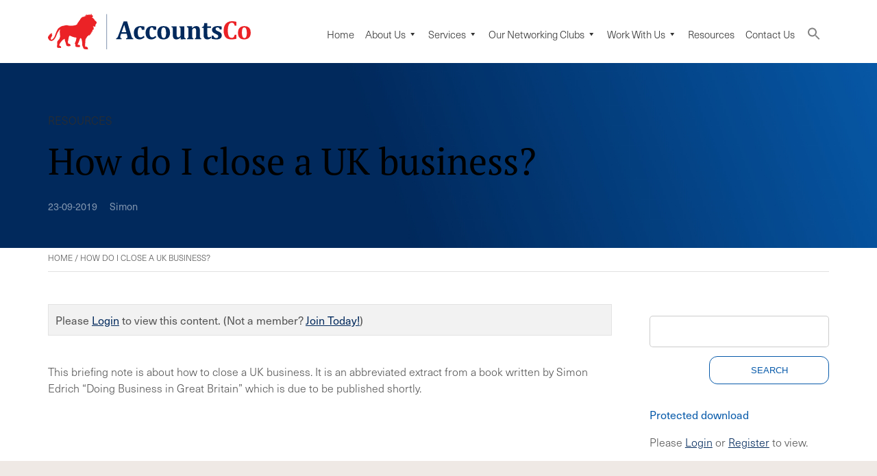

--- FILE ---
content_type: text/html; charset=utf-8
request_url: https://www.google.com/recaptcha/api2/anchor?ar=1&k=6Lf-groUAAAAABCdFSaB3ZQYvOlIZ08IZWOql1Xu&co=aHR0cHM6Ly93d3cuYWNjb3VudHNjby5jb20uY286NDQz&hl=en&v=N67nZn4AqZkNcbeMu4prBgzg&size=invisible&anchor-ms=20000&execute-ms=30000&cb=n8wcx29cga92
body_size: 48782
content:
<!DOCTYPE HTML><html dir="ltr" lang="en"><head><meta http-equiv="Content-Type" content="text/html; charset=UTF-8">
<meta http-equiv="X-UA-Compatible" content="IE=edge">
<title>reCAPTCHA</title>
<style type="text/css">
/* cyrillic-ext */
@font-face {
  font-family: 'Roboto';
  font-style: normal;
  font-weight: 400;
  font-stretch: 100%;
  src: url(//fonts.gstatic.com/s/roboto/v48/KFO7CnqEu92Fr1ME7kSn66aGLdTylUAMa3GUBHMdazTgWw.woff2) format('woff2');
  unicode-range: U+0460-052F, U+1C80-1C8A, U+20B4, U+2DE0-2DFF, U+A640-A69F, U+FE2E-FE2F;
}
/* cyrillic */
@font-face {
  font-family: 'Roboto';
  font-style: normal;
  font-weight: 400;
  font-stretch: 100%;
  src: url(//fonts.gstatic.com/s/roboto/v48/KFO7CnqEu92Fr1ME7kSn66aGLdTylUAMa3iUBHMdazTgWw.woff2) format('woff2');
  unicode-range: U+0301, U+0400-045F, U+0490-0491, U+04B0-04B1, U+2116;
}
/* greek-ext */
@font-face {
  font-family: 'Roboto';
  font-style: normal;
  font-weight: 400;
  font-stretch: 100%;
  src: url(//fonts.gstatic.com/s/roboto/v48/KFO7CnqEu92Fr1ME7kSn66aGLdTylUAMa3CUBHMdazTgWw.woff2) format('woff2');
  unicode-range: U+1F00-1FFF;
}
/* greek */
@font-face {
  font-family: 'Roboto';
  font-style: normal;
  font-weight: 400;
  font-stretch: 100%;
  src: url(//fonts.gstatic.com/s/roboto/v48/KFO7CnqEu92Fr1ME7kSn66aGLdTylUAMa3-UBHMdazTgWw.woff2) format('woff2');
  unicode-range: U+0370-0377, U+037A-037F, U+0384-038A, U+038C, U+038E-03A1, U+03A3-03FF;
}
/* math */
@font-face {
  font-family: 'Roboto';
  font-style: normal;
  font-weight: 400;
  font-stretch: 100%;
  src: url(//fonts.gstatic.com/s/roboto/v48/KFO7CnqEu92Fr1ME7kSn66aGLdTylUAMawCUBHMdazTgWw.woff2) format('woff2');
  unicode-range: U+0302-0303, U+0305, U+0307-0308, U+0310, U+0312, U+0315, U+031A, U+0326-0327, U+032C, U+032F-0330, U+0332-0333, U+0338, U+033A, U+0346, U+034D, U+0391-03A1, U+03A3-03A9, U+03B1-03C9, U+03D1, U+03D5-03D6, U+03F0-03F1, U+03F4-03F5, U+2016-2017, U+2034-2038, U+203C, U+2040, U+2043, U+2047, U+2050, U+2057, U+205F, U+2070-2071, U+2074-208E, U+2090-209C, U+20D0-20DC, U+20E1, U+20E5-20EF, U+2100-2112, U+2114-2115, U+2117-2121, U+2123-214F, U+2190, U+2192, U+2194-21AE, U+21B0-21E5, U+21F1-21F2, U+21F4-2211, U+2213-2214, U+2216-22FF, U+2308-230B, U+2310, U+2319, U+231C-2321, U+2336-237A, U+237C, U+2395, U+239B-23B7, U+23D0, U+23DC-23E1, U+2474-2475, U+25AF, U+25B3, U+25B7, U+25BD, U+25C1, U+25CA, U+25CC, U+25FB, U+266D-266F, U+27C0-27FF, U+2900-2AFF, U+2B0E-2B11, U+2B30-2B4C, U+2BFE, U+3030, U+FF5B, U+FF5D, U+1D400-1D7FF, U+1EE00-1EEFF;
}
/* symbols */
@font-face {
  font-family: 'Roboto';
  font-style: normal;
  font-weight: 400;
  font-stretch: 100%;
  src: url(//fonts.gstatic.com/s/roboto/v48/KFO7CnqEu92Fr1ME7kSn66aGLdTylUAMaxKUBHMdazTgWw.woff2) format('woff2');
  unicode-range: U+0001-000C, U+000E-001F, U+007F-009F, U+20DD-20E0, U+20E2-20E4, U+2150-218F, U+2190, U+2192, U+2194-2199, U+21AF, U+21E6-21F0, U+21F3, U+2218-2219, U+2299, U+22C4-22C6, U+2300-243F, U+2440-244A, U+2460-24FF, U+25A0-27BF, U+2800-28FF, U+2921-2922, U+2981, U+29BF, U+29EB, U+2B00-2BFF, U+4DC0-4DFF, U+FFF9-FFFB, U+10140-1018E, U+10190-1019C, U+101A0, U+101D0-101FD, U+102E0-102FB, U+10E60-10E7E, U+1D2C0-1D2D3, U+1D2E0-1D37F, U+1F000-1F0FF, U+1F100-1F1AD, U+1F1E6-1F1FF, U+1F30D-1F30F, U+1F315, U+1F31C, U+1F31E, U+1F320-1F32C, U+1F336, U+1F378, U+1F37D, U+1F382, U+1F393-1F39F, U+1F3A7-1F3A8, U+1F3AC-1F3AF, U+1F3C2, U+1F3C4-1F3C6, U+1F3CA-1F3CE, U+1F3D4-1F3E0, U+1F3ED, U+1F3F1-1F3F3, U+1F3F5-1F3F7, U+1F408, U+1F415, U+1F41F, U+1F426, U+1F43F, U+1F441-1F442, U+1F444, U+1F446-1F449, U+1F44C-1F44E, U+1F453, U+1F46A, U+1F47D, U+1F4A3, U+1F4B0, U+1F4B3, U+1F4B9, U+1F4BB, U+1F4BF, U+1F4C8-1F4CB, U+1F4D6, U+1F4DA, U+1F4DF, U+1F4E3-1F4E6, U+1F4EA-1F4ED, U+1F4F7, U+1F4F9-1F4FB, U+1F4FD-1F4FE, U+1F503, U+1F507-1F50B, U+1F50D, U+1F512-1F513, U+1F53E-1F54A, U+1F54F-1F5FA, U+1F610, U+1F650-1F67F, U+1F687, U+1F68D, U+1F691, U+1F694, U+1F698, U+1F6AD, U+1F6B2, U+1F6B9-1F6BA, U+1F6BC, U+1F6C6-1F6CF, U+1F6D3-1F6D7, U+1F6E0-1F6EA, U+1F6F0-1F6F3, U+1F6F7-1F6FC, U+1F700-1F7FF, U+1F800-1F80B, U+1F810-1F847, U+1F850-1F859, U+1F860-1F887, U+1F890-1F8AD, U+1F8B0-1F8BB, U+1F8C0-1F8C1, U+1F900-1F90B, U+1F93B, U+1F946, U+1F984, U+1F996, U+1F9E9, U+1FA00-1FA6F, U+1FA70-1FA7C, U+1FA80-1FA89, U+1FA8F-1FAC6, U+1FACE-1FADC, U+1FADF-1FAE9, U+1FAF0-1FAF8, U+1FB00-1FBFF;
}
/* vietnamese */
@font-face {
  font-family: 'Roboto';
  font-style: normal;
  font-weight: 400;
  font-stretch: 100%;
  src: url(//fonts.gstatic.com/s/roboto/v48/KFO7CnqEu92Fr1ME7kSn66aGLdTylUAMa3OUBHMdazTgWw.woff2) format('woff2');
  unicode-range: U+0102-0103, U+0110-0111, U+0128-0129, U+0168-0169, U+01A0-01A1, U+01AF-01B0, U+0300-0301, U+0303-0304, U+0308-0309, U+0323, U+0329, U+1EA0-1EF9, U+20AB;
}
/* latin-ext */
@font-face {
  font-family: 'Roboto';
  font-style: normal;
  font-weight: 400;
  font-stretch: 100%;
  src: url(//fonts.gstatic.com/s/roboto/v48/KFO7CnqEu92Fr1ME7kSn66aGLdTylUAMa3KUBHMdazTgWw.woff2) format('woff2');
  unicode-range: U+0100-02BA, U+02BD-02C5, U+02C7-02CC, U+02CE-02D7, U+02DD-02FF, U+0304, U+0308, U+0329, U+1D00-1DBF, U+1E00-1E9F, U+1EF2-1EFF, U+2020, U+20A0-20AB, U+20AD-20C0, U+2113, U+2C60-2C7F, U+A720-A7FF;
}
/* latin */
@font-face {
  font-family: 'Roboto';
  font-style: normal;
  font-weight: 400;
  font-stretch: 100%;
  src: url(//fonts.gstatic.com/s/roboto/v48/KFO7CnqEu92Fr1ME7kSn66aGLdTylUAMa3yUBHMdazQ.woff2) format('woff2');
  unicode-range: U+0000-00FF, U+0131, U+0152-0153, U+02BB-02BC, U+02C6, U+02DA, U+02DC, U+0304, U+0308, U+0329, U+2000-206F, U+20AC, U+2122, U+2191, U+2193, U+2212, U+2215, U+FEFF, U+FFFD;
}
/* cyrillic-ext */
@font-face {
  font-family: 'Roboto';
  font-style: normal;
  font-weight: 500;
  font-stretch: 100%;
  src: url(//fonts.gstatic.com/s/roboto/v48/KFO7CnqEu92Fr1ME7kSn66aGLdTylUAMa3GUBHMdazTgWw.woff2) format('woff2');
  unicode-range: U+0460-052F, U+1C80-1C8A, U+20B4, U+2DE0-2DFF, U+A640-A69F, U+FE2E-FE2F;
}
/* cyrillic */
@font-face {
  font-family: 'Roboto';
  font-style: normal;
  font-weight: 500;
  font-stretch: 100%;
  src: url(//fonts.gstatic.com/s/roboto/v48/KFO7CnqEu92Fr1ME7kSn66aGLdTylUAMa3iUBHMdazTgWw.woff2) format('woff2');
  unicode-range: U+0301, U+0400-045F, U+0490-0491, U+04B0-04B1, U+2116;
}
/* greek-ext */
@font-face {
  font-family: 'Roboto';
  font-style: normal;
  font-weight: 500;
  font-stretch: 100%;
  src: url(//fonts.gstatic.com/s/roboto/v48/KFO7CnqEu92Fr1ME7kSn66aGLdTylUAMa3CUBHMdazTgWw.woff2) format('woff2');
  unicode-range: U+1F00-1FFF;
}
/* greek */
@font-face {
  font-family: 'Roboto';
  font-style: normal;
  font-weight: 500;
  font-stretch: 100%;
  src: url(//fonts.gstatic.com/s/roboto/v48/KFO7CnqEu92Fr1ME7kSn66aGLdTylUAMa3-UBHMdazTgWw.woff2) format('woff2');
  unicode-range: U+0370-0377, U+037A-037F, U+0384-038A, U+038C, U+038E-03A1, U+03A3-03FF;
}
/* math */
@font-face {
  font-family: 'Roboto';
  font-style: normal;
  font-weight: 500;
  font-stretch: 100%;
  src: url(//fonts.gstatic.com/s/roboto/v48/KFO7CnqEu92Fr1ME7kSn66aGLdTylUAMawCUBHMdazTgWw.woff2) format('woff2');
  unicode-range: U+0302-0303, U+0305, U+0307-0308, U+0310, U+0312, U+0315, U+031A, U+0326-0327, U+032C, U+032F-0330, U+0332-0333, U+0338, U+033A, U+0346, U+034D, U+0391-03A1, U+03A3-03A9, U+03B1-03C9, U+03D1, U+03D5-03D6, U+03F0-03F1, U+03F4-03F5, U+2016-2017, U+2034-2038, U+203C, U+2040, U+2043, U+2047, U+2050, U+2057, U+205F, U+2070-2071, U+2074-208E, U+2090-209C, U+20D0-20DC, U+20E1, U+20E5-20EF, U+2100-2112, U+2114-2115, U+2117-2121, U+2123-214F, U+2190, U+2192, U+2194-21AE, U+21B0-21E5, U+21F1-21F2, U+21F4-2211, U+2213-2214, U+2216-22FF, U+2308-230B, U+2310, U+2319, U+231C-2321, U+2336-237A, U+237C, U+2395, U+239B-23B7, U+23D0, U+23DC-23E1, U+2474-2475, U+25AF, U+25B3, U+25B7, U+25BD, U+25C1, U+25CA, U+25CC, U+25FB, U+266D-266F, U+27C0-27FF, U+2900-2AFF, U+2B0E-2B11, U+2B30-2B4C, U+2BFE, U+3030, U+FF5B, U+FF5D, U+1D400-1D7FF, U+1EE00-1EEFF;
}
/* symbols */
@font-face {
  font-family: 'Roboto';
  font-style: normal;
  font-weight: 500;
  font-stretch: 100%;
  src: url(//fonts.gstatic.com/s/roboto/v48/KFO7CnqEu92Fr1ME7kSn66aGLdTylUAMaxKUBHMdazTgWw.woff2) format('woff2');
  unicode-range: U+0001-000C, U+000E-001F, U+007F-009F, U+20DD-20E0, U+20E2-20E4, U+2150-218F, U+2190, U+2192, U+2194-2199, U+21AF, U+21E6-21F0, U+21F3, U+2218-2219, U+2299, U+22C4-22C6, U+2300-243F, U+2440-244A, U+2460-24FF, U+25A0-27BF, U+2800-28FF, U+2921-2922, U+2981, U+29BF, U+29EB, U+2B00-2BFF, U+4DC0-4DFF, U+FFF9-FFFB, U+10140-1018E, U+10190-1019C, U+101A0, U+101D0-101FD, U+102E0-102FB, U+10E60-10E7E, U+1D2C0-1D2D3, U+1D2E0-1D37F, U+1F000-1F0FF, U+1F100-1F1AD, U+1F1E6-1F1FF, U+1F30D-1F30F, U+1F315, U+1F31C, U+1F31E, U+1F320-1F32C, U+1F336, U+1F378, U+1F37D, U+1F382, U+1F393-1F39F, U+1F3A7-1F3A8, U+1F3AC-1F3AF, U+1F3C2, U+1F3C4-1F3C6, U+1F3CA-1F3CE, U+1F3D4-1F3E0, U+1F3ED, U+1F3F1-1F3F3, U+1F3F5-1F3F7, U+1F408, U+1F415, U+1F41F, U+1F426, U+1F43F, U+1F441-1F442, U+1F444, U+1F446-1F449, U+1F44C-1F44E, U+1F453, U+1F46A, U+1F47D, U+1F4A3, U+1F4B0, U+1F4B3, U+1F4B9, U+1F4BB, U+1F4BF, U+1F4C8-1F4CB, U+1F4D6, U+1F4DA, U+1F4DF, U+1F4E3-1F4E6, U+1F4EA-1F4ED, U+1F4F7, U+1F4F9-1F4FB, U+1F4FD-1F4FE, U+1F503, U+1F507-1F50B, U+1F50D, U+1F512-1F513, U+1F53E-1F54A, U+1F54F-1F5FA, U+1F610, U+1F650-1F67F, U+1F687, U+1F68D, U+1F691, U+1F694, U+1F698, U+1F6AD, U+1F6B2, U+1F6B9-1F6BA, U+1F6BC, U+1F6C6-1F6CF, U+1F6D3-1F6D7, U+1F6E0-1F6EA, U+1F6F0-1F6F3, U+1F6F7-1F6FC, U+1F700-1F7FF, U+1F800-1F80B, U+1F810-1F847, U+1F850-1F859, U+1F860-1F887, U+1F890-1F8AD, U+1F8B0-1F8BB, U+1F8C0-1F8C1, U+1F900-1F90B, U+1F93B, U+1F946, U+1F984, U+1F996, U+1F9E9, U+1FA00-1FA6F, U+1FA70-1FA7C, U+1FA80-1FA89, U+1FA8F-1FAC6, U+1FACE-1FADC, U+1FADF-1FAE9, U+1FAF0-1FAF8, U+1FB00-1FBFF;
}
/* vietnamese */
@font-face {
  font-family: 'Roboto';
  font-style: normal;
  font-weight: 500;
  font-stretch: 100%;
  src: url(//fonts.gstatic.com/s/roboto/v48/KFO7CnqEu92Fr1ME7kSn66aGLdTylUAMa3OUBHMdazTgWw.woff2) format('woff2');
  unicode-range: U+0102-0103, U+0110-0111, U+0128-0129, U+0168-0169, U+01A0-01A1, U+01AF-01B0, U+0300-0301, U+0303-0304, U+0308-0309, U+0323, U+0329, U+1EA0-1EF9, U+20AB;
}
/* latin-ext */
@font-face {
  font-family: 'Roboto';
  font-style: normal;
  font-weight: 500;
  font-stretch: 100%;
  src: url(//fonts.gstatic.com/s/roboto/v48/KFO7CnqEu92Fr1ME7kSn66aGLdTylUAMa3KUBHMdazTgWw.woff2) format('woff2');
  unicode-range: U+0100-02BA, U+02BD-02C5, U+02C7-02CC, U+02CE-02D7, U+02DD-02FF, U+0304, U+0308, U+0329, U+1D00-1DBF, U+1E00-1E9F, U+1EF2-1EFF, U+2020, U+20A0-20AB, U+20AD-20C0, U+2113, U+2C60-2C7F, U+A720-A7FF;
}
/* latin */
@font-face {
  font-family: 'Roboto';
  font-style: normal;
  font-weight: 500;
  font-stretch: 100%;
  src: url(//fonts.gstatic.com/s/roboto/v48/KFO7CnqEu92Fr1ME7kSn66aGLdTylUAMa3yUBHMdazQ.woff2) format('woff2');
  unicode-range: U+0000-00FF, U+0131, U+0152-0153, U+02BB-02BC, U+02C6, U+02DA, U+02DC, U+0304, U+0308, U+0329, U+2000-206F, U+20AC, U+2122, U+2191, U+2193, U+2212, U+2215, U+FEFF, U+FFFD;
}
/* cyrillic-ext */
@font-face {
  font-family: 'Roboto';
  font-style: normal;
  font-weight: 900;
  font-stretch: 100%;
  src: url(//fonts.gstatic.com/s/roboto/v48/KFO7CnqEu92Fr1ME7kSn66aGLdTylUAMa3GUBHMdazTgWw.woff2) format('woff2');
  unicode-range: U+0460-052F, U+1C80-1C8A, U+20B4, U+2DE0-2DFF, U+A640-A69F, U+FE2E-FE2F;
}
/* cyrillic */
@font-face {
  font-family: 'Roboto';
  font-style: normal;
  font-weight: 900;
  font-stretch: 100%;
  src: url(//fonts.gstatic.com/s/roboto/v48/KFO7CnqEu92Fr1ME7kSn66aGLdTylUAMa3iUBHMdazTgWw.woff2) format('woff2');
  unicode-range: U+0301, U+0400-045F, U+0490-0491, U+04B0-04B1, U+2116;
}
/* greek-ext */
@font-face {
  font-family: 'Roboto';
  font-style: normal;
  font-weight: 900;
  font-stretch: 100%;
  src: url(//fonts.gstatic.com/s/roboto/v48/KFO7CnqEu92Fr1ME7kSn66aGLdTylUAMa3CUBHMdazTgWw.woff2) format('woff2');
  unicode-range: U+1F00-1FFF;
}
/* greek */
@font-face {
  font-family: 'Roboto';
  font-style: normal;
  font-weight: 900;
  font-stretch: 100%;
  src: url(//fonts.gstatic.com/s/roboto/v48/KFO7CnqEu92Fr1ME7kSn66aGLdTylUAMa3-UBHMdazTgWw.woff2) format('woff2');
  unicode-range: U+0370-0377, U+037A-037F, U+0384-038A, U+038C, U+038E-03A1, U+03A3-03FF;
}
/* math */
@font-face {
  font-family: 'Roboto';
  font-style: normal;
  font-weight: 900;
  font-stretch: 100%;
  src: url(//fonts.gstatic.com/s/roboto/v48/KFO7CnqEu92Fr1ME7kSn66aGLdTylUAMawCUBHMdazTgWw.woff2) format('woff2');
  unicode-range: U+0302-0303, U+0305, U+0307-0308, U+0310, U+0312, U+0315, U+031A, U+0326-0327, U+032C, U+032F-0330, U+0332-0333, U+0338, U+033A, U+0346, U+034D, U+0391-03A1, U+03A3-03A9, U+03B1-03C9, U+03D1, U+03D5-03D6, U+03F0-03F1, U+03F4-03F5, U+2016-2017, U+2034-2038, U+203C, U+2040, U+2043, U+2047, U+2050, U+2057, U+205F, U+2070-2071, U+2074-208E, U+2090-209C, U+20D0-20DC, U+20E1, U+20E5-20EF, U+2100-2112, U+2114-2115, U+2117-2121, U+2123-214F, U+2190, U+2192, U+2194-21AE, U+21B0-21E5, U+21F1-21F2, U+21F4-2211, U+2213-2214, U+2216-22FF, U+2308-230B, U+2310, U+2319, U+231C-2321, U+2336-237A, U+237C, U+2395, U+239B-23B7, U+23D0, U+23DC-23E1, U+2474-2475, U+25AF, U+25B3, U+25B7, U+25BD, U+25C1, U+25CA, U+25CC, U+25FB, U+266D-266F, U+27C0-27FF, U+2900-2AFF, U+2B0E-2B11, U+2B30-2B4C, U+2BFE, U+3030, U+FF5B, U+FF5D, U+1D400-1D7FF, U+1EE00-1EEFF;
}
/* symbols */
@font-face {
  font-family: 'Roboto';
  font-style: normal;
  font-weight: 900;
  font-stretch: 100%;
  src: url(//fonts.gstatic.com/s/roboto/v48/KFO7CnqEu92Fr1ME7kSn66aGLdTylUAMaxKUBHMdazTgWw.woff2) format('woff2');
  unicode-range: U+0001-000C, U+000E-001F, U+007F-009F, U+20DD-20E0, U+20E2-20E4, U+2150-218F, U+2190, U+2192, U+2194-2199, U+21AF, U+21E6-21F0, U+21F3, U+2218-2219, U+2299, U+22C4-22C6, U+2300-243F, U+2440-244A, U+2460-24FF, U+25A0-27BF, U+2800-28FF, U+2921-2922, U+2981, U+29BF, U+29EB, U+2B00-2BFF, U+4DC0-4DFF, U+FFF9-FFFB, U+10140-1018E, U+10190-1019C, U+101A0, U+101D0-101FD, U+102E0-102FB, U+10E60-10E7E, U+1D2C0-1D2D3, U+1D2E0-1D37F, U+1F000-1F0FF, U+1F100-1F1AD, U+1F1E6-1F1FF, U+1F30D-1F30F, U+1F315, U+1F31C, U+1F31E, U+1F320-1F32C, U+1F336, U+1F378, U+1F37D, U+1F382, U+1F393-1F39F, U+1F3A7-1F3A8, U+1F3AC-1F3AF, U+1F3C2, U+1F3C4-1F3C6, U+1F3CA-1F3CE, U+1F3D4-1F3E0, U+1F3ED, U+1F3F1-1F3F3, U+1F3F5-1F3F7, U+1F408, U+1F415, U+1F41F, U+1F426, U+1F43F, U+1F441-1F442, U+1F444, U+1F446-1F449, U+1F44C-1F44E, U+1F453, U+1F46A, U+1F47D, U+1F4A3, U+1F4B0, U+1F4B3, U+1F4B9, U+1F4BB, U+1F4BF, U+1F4C8-1F4CB, U+1F4D6, U+1F4DA, U+1F4DF, U+1F4E3-1F4E6, U+1F4EA-1F4ED, U+1F4F7, U+1F4F9-1F4FB, U+1F4FD-1F4FE, U+1F503, U+1F507-1F50B, U+1F50D, U+1F512-1F513, U+1F53E-1F54A, U+1F54F-1F5FA, U+1F610, U+1F650-1F67F, U+1F687, U+1F68D, U+1F691, U+1F694, U+1F698, U+1F6AD, U+1F6B2, U+1F6B9-1F6BA, U+1F6BC, U+1F6C6-1F6CF, U+1F6D3-1F6D7, U+1F6E0-1F6EA, U+1F6F0-1F6F3, U+1F6F7-1F6FC, U+1F700-1F7FF, U+1F800-1F80B, U+1F810-1F847, U+1F850-1F859, U+1F860-1F887, U+1F890-1F8AD, U+1F8B0-1F8BB, U+1F8C0-1F8C1, U+1F900-1F90B, U+1F93B, U+1F946, U+1F984, U+1F996, U+1F9E9, U+1FA00-1FA6F, U+1FA70-1FA7C, U+1FA80-1FA89, U+1FA8F-1FAC6, U+1FACE-1FADC, U+1FADF-1FAE9, U+1FAF0-1FAF8, U+1FB00-1FBFF;
}
/* vietnamese */
@font-face {
  font-family: 'Roboto';
  font-style: normal;
  font-weight: 900;
  font-stretch: 100%;
  src: url(//fonts.gstatic.com/s/roboto/v48/KFO7CnqEu92Fr1ME7kSn66aGLdTylUAMa3OUBHMdazTgWw.woff2) format('woff2');
  unicode-range: U+0102-0103, U+0110-0111, U+0128-0129, U+0168-0169, U+01A0-01A1, U+01AF-01B0, U+0300-0301, U+0303-0304, U+0308-0309, U+0323, U+0329, U+1EA0-1EF9, U+20AB;
}
/* latin-ext */
@font-face {
  font-family: 'Roboto';
  font-style: normal;
  font-weight: 900;
  font-stretch: 100%;
  src: url(//fonts.gstatic.com/s/roboto/v48/KFO7CnqEu92Fr1ME7kSn66aGLdTylUAMa3KUBHMdazTgWw.woff2) format('woff2');
  unicode-range: U+0100-02BA, U+02BD-02C5, U+02C7-02CC, U+02CE-02D7, U+02DD-02FF, U+0304, U+0308, U+0329, U+1D00-1DBF, U+1E00-1E9F, U+1EF2-1EFF, U+2020, U+20A0-20AB, U+20AD-20C0, U+2113, U+2C60-2C7F, U+A720-A7FF;
}
/* latin */
@font-face {
  font-family: 'Roboto';
  font-style: normal;
  font-weight: 900;
  font-stretch: 100%;
  src: url(//fonts.gstatic.com/s/roboto/v48/KFO7CnqEu92Fr1ME7kSn66aGLdTylUAMa3yUBHMdazQ.woff2) format('woff2');
  unicode-range: U+0000-00FF, U+0131, U+0152-0153, U+02BB-02BC, U+02C6, U+02DA, U+02DC, U+0304, U+0308, U+0329, U+2000-206F, U+20AC, U+2122, U+2191, U+2193, U+2212, U+2215, U+FEFF, U+FFFD;
}

</style>
<link rel="stylesheet" type="text/css" href="https://www.gstatic.com/recaptcha/releases/N67nZn4AqZkNcbeMu4prBgzg/styles__ltr.css">
<script nonce="RNm16ZVztT3nP6dUQ3ZPdA" type="text/javascript">window['__recaptcha_api'] = 'https://www.google.com/recaptcha/api2/';</script>
<script type="text/javascript" src="https://www.gstatic.com/recaptcha/releases/N67nZn4AqZkNcbeMu4prBgzg/recaptcha__en.js" nonce="RNm16ZVztT3nP6dUQ3ZPdA">
      
    </script></head>
<body><div id="rc-anchor-alert" class="rc-anchor-alert"></div>
<input type="hidden" id="recaptcha-token" value="[base64]">
<script type="text/javascript" nonce="RNm16ZVztT3nP6dUQ3ZPdA">
      recaptcha.anchor.Main.init("[\x22ainput\x22,[\x22bgdata\x22,\x22\x22,\[base64]/[base64]/[base64]/bmV3IHJbeF0oY1swXSk6RT09Mj9uZXcgclt4XShjWzBdLGNbMV0pOkU9PTM/bmV3IHJbeF0oY1swXSxjWzFdLGNbMl0pOkU9PTQ/[base64]/[base64]/[base64]/[base64]/[base64]/[base64]/[base64]/[base64]\x22,\[base64]\\u003d\\u003d\x22,\x22wrMXMMOyI8OYw5nDrCXCkMOEwqHCvEDDpD0yb8O4ScKyScKhw5gGwoXDoicIBsO2w4nCgEc+G8OCworDu8OQG8Knw53DlsO/w7dpalF8wooHKsK3w5rDsiUgwqvDnmzCmQLDtsKHw7kPZ8KTwrVSJiBVw53DpHtgTWUsZ8KXUcOtdBTChlPCgmsrNhsUw7jCqlIJI8KrD8O1ZCrDj05TCMKtw7MscMOlwqVyUsKbwrTCg2ENQl9JJjsNO8Kow7TDrsKbbMKsw5l0w5HCvDTCujhNw5/CjUDCjsKWwoo3wrHDmkHCplJvwoI+w7TDvBo9woQrw7HCrUvCvRBVMW58WTh5wrTCjcOLIMKUbCABbcOpwp/CmsO5w5fCrsOTwq8VPSnDvAUZw5AxV8OfwpHDjmbDncK3w6okw5HCgcKIaAHCtcKiw7/DuWkqEnXChMOtwoZnCGhodMOcw4TCkMOTGFkjwq/Cv8OFw6bCqMKlwoghGMO7WcOaw4Mcw7/Dtnx/cSRxFcOvbmHCv8OsTmB8w4/CuMKZw55tJQHCogLCkcOlKsOuaRnCny9Qw5ggGX/DkMOaVMKTA0xOTMKDHFRDwrI8w7vCtsOFQx3Cp2pJw5vDlsOTwrMiwp3DrsOWwpbDm1vDsR1zwrTCr8OJwpIHCVZlw6Fgw6YXw6PCtnpxaVHCshbDiThDDBw/FcOeW2kswpV0fztXXS/[base64]/DoCbCncKCwpYLwpQMEDRjc8KuwrFVw7VKw5NueTULUMOlwrR1w7HDlMOfBcOKc1dTasO+BwN9fD3Dj8ONN8OwNcOzVcK1w6LCi8OYw5Iiw6Atw4/CsnRPSUBiwpbDn8KxwqpAw7c9THQVw4HDq0nDjMOGfE7Cu8O1w7DCtCXCn2DDl8K7EsOcTMObUsKzwrFtwqJKGmjCj8ODdsOMFzRaTsKSPMKlw5vCsMOzw5N8XnzCjMOnwp1xQ8Kuw5fDqVvDm1xlwqkKw7g7wqbCr1Bfw7TDgkzDgcOMTWkSPFofw7/Di3www4pLGzIrUCl4wrFhw4XCvwLDswbCnUt3w4QcwpA3w4t/X8KoCH3DlkjDtsKywo5HM3Nowq/Ckhw1VcOiYMK6KMOGLl4iFcKIOT9zwoY3wqNlf8KGwrfCtsK2WcOxw6bDgHp6CFTDhl3DlsKaQXDDisObXiFRF8OQwq4EAWzCg3PCqD7DpMKvKXvCgsO4wp0rNAsTNlDDkRPCl8ORDCtww69kLx/DlcKLw74Mw74SR8Kpw60dwpzCg8Ogw68rMBprTTzDhcKJKz/CssKxw7vDucKRw7smIsOrbWlGXjPDtcO5wo1uC3/CtsKWwptdey5Ywr0bOGfDgSjChEcvw7TDuEvCj8KfCMKiw7MYw6M3ciAuUi1cw4XDkhhcw6HCtVjDlR1TcwPCq8OyQ2vCvMOSa8O+wrM2woHCukdAwqRDw6F9w6zDtsOvQ1fCv8KXw6/Dth7DtsOsw7jDncKAT8KJw5zDhBosOcOaw55cRVA5wrLDsw3DpwUsInvCoEjCkUlYHsOrLjERw5cYw5V9wq/CuTXDrAfCrsOEQ1h3R8OvRyLDpS47EGUGwrfDtsOAAj9fesKKa8KFw5oYw4bDmcO1w6pQHDBJF2JHI8O8dcKfcMOtPDXDiXLDs3TClHNyLDsiw6FfREzDnHUkGMKVwoUgQMKXw6d7wp9Bw5/[base64]/d2Bkw4bDpWJhYivCgMOPFRtwwpjDo8OvwqgHZcOYKkRbLMOBXMOwwqHDlcOtH8KEwpzDi8Osb8KKHsONQDdkw5MXYSU+csOUB3grah7Cl8Klw6ICVXp1JcKGw5zCmw8vAh9EKcKEw4DCpcOGw7XDmMKyLsOfw43DocK3WGLDgsO5w5/Cn8KmwqJ7UcOgwrLCqkHDrxnCmsOyw4bDs17DgUkYBm4Fw6k3D8OiCMKXw6trw4oNwrHDrMOiw6oFw7/Dsmkhw4w5acKCAxnDrgpUw4JcwoJIZTLDjjEVwoI7RcOIwqYnGsOzwrAnw4d5VMKbZ0gSD8KPOsKNXn4Cw4VTQUvDscO/BcKVw6XChj/DkEjCp8O/w7zDn3JgTMOmw6XCl8OhRsOiwpZQwqPDm8OGQsK/ZsOfw4DDhMObAGAnwqY4FcKrM8Ogw5fDscKZLBRcZsKgdcO6w48YwpTDicOYHMKOX8K0JU/Dv8KbwrxwbMKtABZIO8O9w4pnwoAzccOOH8OawqpMwoYgw7bDqsK0RSLDhMOAwqcxAh7DpsOQJ8OUSAzCi2fCosOdb1gALsKNHsKnKAIBbcOTIsOsW8KaOMOyMyQhMFsfTMO/ESY6QADDkWNHw6d2eylAWcOzbW/Cm19fw6JbwqBCJi9Mw5DDgcKTY2BtwphTw5Fnw7rDpjrDuGPDtcKGSBfCmGbChsKlCsKKw7ciUcKAKBvDmMK+w5/DuUvDrCfDlGQWwr/CqEbDrcOpTMOUTTFcEWrDqcKKwqR+w4Rpw5BRw5nDp8KndMK1VcKOwrFPRABYTMOOTHcUwo5aNnYrwr8UwpRSQywkKykMwrPDlnrDqU7DicO7wrEww5nCkT7DvsODRCbDomZ7w6HCkAVPPG7DmStZw73Dq1w5wpLCtMOww43DpArCojbDmExRYBETw7LCsh4/wofCmcOtwq7Dq14Iwo0sOSDCqTViwpPDl8Ogcw3ClcKqPz3DhUnDr8OFwr7CgMOzwqrCpMO3C3bCqMKQYRtuDcOHw7bDkQJPWE4VNMKNJ8KkMSLDl1/CkMOpURvCn8KFPcOwVsKIwpxGW8OzfsO5GSNWLcKtwopoHBfDj8OGa8OsLcOXa2zDscOIw5LCicOeEiTCth4Sw6V0w4jDpcKawrVXwqZkwpTClcKuwoV2wrghw7tYw6fCmcKKw4jDsEjDk8KkOh/[base64]/RUPCrXHCnMOwf2vCpsKhw73Cq8Oow73CigbCvj0/w6nCt3USdCLDk1c8wrbCh2HDqB8YTg/DiwUmOsK7w6MbH1rCuMO4P8OywobDkMKXwojCvsOJwoJAwoZ/w5PCungjN2RzO8KRwp1Qw418wpMyw6rCn8O2A8OAC8OoSUBOT2hawphaLsKwEMOmD8OSwoApwoA2w7vCqTptfMOGw5vDvcOhwoAlwrXClWzDisOBZMO5AkAQf3jCqsOCw7rDscOAwqvCkzrDlUg9wo8Uc8K/wrPDqBLCpcKMLMKlBj7DkcOydFxkwpzDssKtaWHCsj0dw7DDsXkgEXVASR8/w6c+O20bw4TCkhMTc1nDqwnCnMKhwogxw4fDlsOtRMKEwrkZw77DsxlJw5DCnXvDk1JIw488woRHfcO4NcOfR8KXwoQ7w4HCplZZwo3DqRARw5gow4lLGcORw5oYG8KAKsOpw4Z7dcOEKUjDtg/Dk8Kkwo8IXcOmw5/DjW7DqMOEVsOwE8Kpwp8PAhZ4wr8zwpDCrsOlwoxSwrYuNmheOj3Cr8KjSsKuw7/CvcKpw70Kwr0nIsKFAmrCvcK8w6PCjMODwq5GbsKcWDHCvcKpwoXDvmlNP8KEMDXCsXPCmcOZfTo1w5hEMMOmwpfCgGRYB3Rnwr3CvxLDncKnw4/Cux/CscOkLx3DhlEaw5d6w57Cu0/CscOdwqzDgsK8WV4BL8OeTFUewpbDqMKnS30ww745wrzCusKdS1YsGcOmwr0CKMKrIyYJw6jClsOBwpBBZMOPQcKnwo4Zw7MjYMOcw6MXw6XChcOgPELCsMK/[base64]/[base64]/[base64]/DrcKaw7kpwpbChW3CisOcw68bwpPCmcKmbMKqw41ja0YEC3LDm8O2MMKkwovClizDrcKLwqfCvcKXwpDDpSomOmHCs1XCpHNbWRNZwqNwdMKjMwpPw5XCuErDmVXClsOgI8K3woUwZ8OzwqbCkkPDrwYuw7fCrcK/V38hwonCt0lCVcK2TFjDosO7IcOgwrMHwoUowqgbw6bDjjDChcO/w4gBw4vCgcKew6J4VjXCkAnCo8Onw6MWw4TCuTvDgMKGwo3Cuz1TVMKcwpJJw70Xw7A3OV7DuHNqciPCh8ODwo7CjlxuwpAsw5QSwqvCnsOlXsKWIFvDvsO1w7fDm8O9AcOdYg/CkXFefcKpKGxBw4PDl1TDiMOawpd4MRIaw4IYw6LCksOHwojDicKsw5ZzLsOEwpBGwqLDgsOLP8KMwoQqTHLCoRzCocOnwqHCvg4MwqpZYcOLwqTDusO3WsOMw5RLw6TChmQEOgckBlQVMlrCtcOKw7ZxTXDDo8OpCR/ClEJjwoPDqsKCwojDqMKIZh8heClQbFkaRQvDuMOcJVclwqHDgRvCqsK+F35kw6UJwpQBwoTCr8KNw7l0YEYMGMOXfXQHw5ACXsKxIx3Dq8K4w7BiwoPDlsONRcK7wo/CqWDCsE8PwpbDpsO5w5zDsxbDvsOcwp3Dp8O/[base64]/Ch31Fw6TDkH3CqMK8DsOBw4Mbw4IMwpEEwqwiwoYYw57DrykPJ8KQbcK1NlHCgzTCrmQBTCJPwp4jwpdKwpJUw6c1wpXCh8K7DMKgwrjDrk9aw6ICw4jClic7w4hdw7rCrsKqBFLDhkN/McKAw5N8w70Mwr7CqFnCpsO0w4gzQR1xwrYOwphIw4oIU18WwoHDucKiT8OKw6fCvVgQwqIeczpyw5DCgcKdw6huw4XDmgcCw6zDjBp4XMOKScONw47CkmwewpXDqCkiA1/[base64]/Y8Kgw7Agw6PCmUTDh1LCu8O4woQ4M2N0F8OzFT7Ck8OxGT3DhcKLw6sUw60PNMOlwolEZcOANQpZfMKVw4fDujM7w67CnU7Cvl7CqXfCn8OTwqVAwonDoV7Dk3dPw68tw5/Dv8OGwo5TW2rCjsOZbWBXEGQWwrUzJm3CmcK/BMKXPjxFwqpSw6JcP8KrFsOww5XDqcOfw5HDghl/eMKcHCXDh0psTDghwoA5cmotDsKZCWEaRERFI3pIUlkoE8O5QRNLwoPCvXHDosK6wqwWw6DDow7Dlk1wfsKbw67Cl1oAMsK+MHLCrcOvwoUvw7fCincpwpbCm8Onw7DDl8KAJMOewqjCl1VIP8OJwoh2wrQ+wqV/JVY+WWIwNMK6wrPDgMKKN8OswonCl2x9w6PCvUo3wqlPwoISw7EiFsOJbMO3w7Y2QMOBwrcScmQJwqYrPn1nw44uGsOmwobDqRHDosKJwq3Cog/[base64]/DkMOIFsKww5IhWhrDjcKgw4/DpiTDo1wRb392ASw1wpXDoB3DlVLCrsKgH1TDhFrDvnvCigPDk8OXwpQlw7o2cGstwq/CknExw5/[base64]/DgcONUQUXcsO1XDoFTV3DpmMwFx3DlVVpOMOdwpo4LzwIbDDCpsKaABQiwqzDrATDtMKqw60JNnbCksOmYlbCpmQIW8OHV3w2wpzDnTbDhMOvw6lqw4FOAcOFfCPClcKcwql+WVLDjcKQcQbDisKKQMOqwpPCgx95wo/[base64]/CqcKUHMKuw6bCpnfDksO9EcONFsKJcXN6w6h7RMKKUcO0MMKxw4fDngTDisKkw6NoDcOtA0LDmF57wrMRVMOLMSBjSMKIwrdRfGfCuE/[base64]/DiMKFwp/Cm8Kce8O3w4vCjTctwqTDk8KpR8KewrRkwobDmyshwpPCrsO1CsO5HcOJw6zCsMKbEMOJwrFBw77Ct8KHaS0DwrTChHlmw6l2Ckd1wp3DnzLCt2TDpsOSdR/CqMOdKhhwcTxxwrc+LEMlUsKnAXddHg9nBzQ5CMOHCcKsF8OGI8Kkw6BvGcOMAcOAclrDhMOEBA3Ckm/Dg8ORUsOyUHxfUsKlbxbCgcOFfMOww5t2bsOQT0jCriIsRMKdwrbDr1LDgMKpGy4eDjLChjQNw4Aee8K/[base64]/DlMOLwrXDozLCsS/DocOOWDDDgUfDh0xiw5HClsOyw4QYwrfCi8KBPcKswqLCs8KowrpoeMKPw6fDhBfDulzCrBfDmAXCo8O2DMKewqzDusOtwpvDhcO3w7/Do0XCt8OqGMKLLADDl8K2KcKOw5hdJEZUB8O2ZMKkdCwUdl/[base64]/[base64]/Cu3nCiHHCpCJlwrdkw63DiSTCnjcQOMKqYMKawppOw7ZNEAXCtwp7w59TA8K8PQ1IwrgRwqtQwpdmw7fDh8Otw5bDqcKNwocTw5B3w5PDisKoRWHCsMO2H8OSwp9IZsK5UjsWw79nw4fClcKhBg19wo0Gw5XCgn9Fw79JGAxzIcONJAjCncO/wobDl33CrDMRdkMIGMK2U8OywpHDhTtgQADChsOhFsKyfB9FVllVw57DjhczLmoew73DpMOZw4MOwp3CoicgQ1pTw7PConYQwrPDm8KTw4k8w7dzJm7CuMKTVcKWw6s6P8Oyw4dXMQrDp8OXXMOaRMOoWE3Ck3DCohvDrn/CmsKVB8K7NsOQNlzDnRzDvhHCi8Ouw4XCt8K7w5BAVsOFw5ZhOCXDlFjDhW3DlwnCthIeYgbDhMKIw5bCvsKjwrXCgj4pVCzDk0V9DMOjw7PCjcKGw5/CuwPDqEsJTklVdGs+AXXDnHLCh8KkwpfCicK+EcOpwrfDuMOoTWPDiDDDpHPDk8ONHcOCwo7Dl8KKw67DpcKcOjVSwq9RwpXDgkxEwpjCp8OPw4kgwrwWw4bCrMOeci/Cqg/[base64]/QsK+woY9w5cLw5XCvsOECgd2N1LCv8Kcw5vCg2TDhsOVaMKdJMOBUzLCgMK2JcO7QcKYAyrDmxUDXQTCqsOiH8Kiw6rDkMKSKMOOwo4sw4wSw77Drz1kJS/DqXXCqBIPHMO2VcKJTcOcE8K8McKGwpcpw4TDmQbCicOeXMOpwpLCvVXCocKxw4kCXmYRw4kdwqvCtSHDsz7DtjgPS8OtA8O8w5FCJMKDw65nbWrDnnUswpnDozPDjE8qTDLDoMOcTcO5ZsOlwoYXw701O8ORaEkHwpvDosKOwrfCjMK/O3R4JMOMRsKpw4zDgMOmHsKrAcKuwoNjA8O2SsO5RcOVI8OwUcK/wp3CigA1wqYgecOtQlUNZsKgwqLDpCzCjQdyw53CtH7CnMKdw5rDoS7CrMOMwr/Dl8KsasO7PyzDpMOmHcKuHT5BXCleeBzCj0hQw6PCs1nDrGnCuMOBKsOofWBSMmzDv8OWw5EZKQ3CqMOewo3DrcKLw4pwMsKYwpcTFsO9BMKDQMKvw6jDmMKzI23Cuz5QTWoywrEaQcKVch1ZTcOiwpzCksO8wrs5FsKJw4bDrAULwp/DpMOZw5fDuMK3wptfw5DCsl7Dij3CusKewqjCkcOqwrHCp8OIwqjCv8OGXSQlTMKTw5pkwrEmb0vCqHLCmcK0wofDh8OvFMKzwpnCu8O1LmAOQyAGUsKHTcOgw4TDpUfCiQURwozDlsKBw7zDnH/CpkPDqEfCjj7CgzsQw4Qsw7gUw5hKw4HDkTEXwpFIw4bCrcOSCcKZw5kUe8K8w6/DhmHCi0t3cngPAsO9Y3HCo8Kmw6l1WzbCrMKdKMOVDx1uw5R8QHBCOB82wrFNSXkdw7MFw7VhaMKRw75SecOZwpHClQl7SsK7wo/CtsOaV8O6Y8O5VHHDt8KkwrMaw4pGw7xCQ8Orw7JNw4PCo8KAOsO5NQDCksKWwpPDo8K5fsOBCcO0w7U5wrlKZ2g5w4zDi8OywrjCtTfDgsO9w55fw5/[base64]/ClcORcsKmPiVBDQDCkcKJwr0NwofDi8Kjwoc6SwNlXlcdw7xTC8KFw7QhPcK/[base64]/[base64]/w4FGwq3DkhdYahk0wrzDjcKeOsKnEsKkw4g6VAvCoE7Cnmksw69/CsK7wo3CrcK9DcOkXX7DmcKNYsOHOMK3I2PCicKrw6jCiw7DkzFHwpdrOMKlwptDw5/Cm8OuSgXChcKkw4IWPwUHw6l+Z05rwph4NsORw4jDhsKvbmweSTPDpsKcwprDkkzCosKddsKzCnDCr8KRCErDqSVMOCN1RcKJwoLCj8Khwq3Dpwk3B8KSCF/[base64]/Dl0c8w5ZpCVh1wpxLZsO3CCVIw5DDkQDDmMKXw5I3woXDoMOYwqXClDUDBsKPwpzCoMO6P8K/cwDCjz3DgVfDl8OQXMKRw6MuwpXDrRAVwrRywqvCqmM4w4fDrV3Cr8OJwobDrsKtBMOwQGxew7/DrxwJA8KTwrEow6Bbw5x5Gj8WYcKew5ZXPi1BwpBiwp/DnGwZOMOrZzkVJzbCp03Dpht3wrhiw5TDmMOWOsKadC9dMMOIIMOjw7whwqB9WDPDgj5jFcOCSnzCpWnDvsOlwpgbVMKtY8OswqlxwphHw4bDow9Zw7o7wo1ITMKgCwswwpzCq8KNPUvDmMODw5ZqwpRJwoMDUw3Dj3zDj1jDpTw6Cit6YsK9B8OWw4gsNV/DvMK/w67CiMKwDUjDqBnCs8O3VsO/MwjCicKOw6gkw54kwozDtGRUwrfCvjXCk8O8wqtwPDV+w5IMw7jDg8KLUhDDlz3CmMKaQ8O7CEx6wqvDhj/CuTAvYMO0w4Z2dcO5dnBmwoE0XMOJfcOxVcOfCwgYwpEuwrHDtcOHw6fDiMOkwo0bwo3DlcKcHsOiWcO1dmPCuEnCk3rCull+w5fDpcOpwpIywq7CjsKXKMOjwqlww43DisKiw6/DrsOewpvDoU3CgynDmyRyEsKSXMOgR1ZZwod/w59Dw7/DisODPE7Dm3tZScKgNADDjx4gI8OswqrDncK6wo7CisKHFB3Dg8Kgwosow67DkHjDhBcuwqHDsEs+w63CqMKjWcKPwrbDi8KZJxgVwr3CvxMYGMOfwqsMbsOYw7UWX21TIsOSX8KQVHLDnCsswppNw6PDucKPwqAvV8Olw7/[base64]/DqxDDtidgwqgECCbDp3wcwrTDmBbCnUzCr8OrwqjDisOPLMOAw79Awr4dKkh1US53w6Vvwr7Dj3/Dj8K8w5XClMKCwqLDrsK3TVd0NTQ7AWZxXnvDlsKNw5oWw4tPY8OkfcOUw4nCt8OtG8O9w63CiHYWPsOrD3PClGMjw7vDlh3CtHoRbMOdw7M3w5vCg2ViMyzDqMKpw4YaEsK8w5/DvsOFCcO9wrsZT0nCsEnDtA9Qw5DCinVzQ8KPNm7DrCdrw5pjesKRFsKGF8KNdmoCwoA2wq5Xw4kvw5xnw7HCnRQBV1sgeMKPwqB9OMOQw4HDgMOYNcKkw7/DvVxjH8OKTMKfVHLCpTd0woZtw6TCpEJ/bhpAw67CgWcawpxeMcOhOcOONSdeMR9owpjDuXhfwpnCoEvCuUnDgsKsT13CnFBEM8Oqw65Xw5AOXcO5DWRbFMOxNcObwr9zw7FsHQYXXcODw4nCtcOsP8K5MB7CtMKdHsOPwpXCt8OuwoUdw6bDhsK1wpRQFmkMwpHDk8KkWG7Dj8K/c8OXwpd3VsORDGVvTQ7DgMKrCMKGwrvCtsOwYHLCtx7DtGzCtR5VWcOLNMOrwovDp8OXwq9HwrhkRX58HMOfwpETOcOXSQHCq8Kza0bDnhJAeEtfJQ7Cm8KqwpUDDCXCmcK8en7Dlz3ChcK2w5M/AsOawrbCu8KjSsOWPXXDp8KOwocSwp/DisOPw7bDmwHCrHoZwp8Nwos8w4/CoMKmwq3DosOkEsKWLcOuw5NswqHDvMKGwpVew67CiBNCGsK7NcOcO0fDqMOlTFbCrcK3w6x1w5Fqw60XJsOVWsK1w6MTw53CgHDDkMKMwp7Ci8OpDhMZw4I9YcKPbcKhRcKlc8KgWyTCszsxw6nDk8ObwpDCt056a8K1VUwXf8KWw6ZHwqQlLB/Dk1cBw4JRwpDCnMKQw5JVPcOwwovCmsOUHGLCvcKBw7ESw5pzwpweJ8Kiw7hsw4d3KwDDojDCrsKpw70vw6pjw57CpcOlIcKUYh/[base64]/wrzClcORwp9xw54pwp3CgcOld3IGUcOpNcO3w7XCnsO9WMKOw6VwO8KOwq7DtzkdXcKSacOPJcOGLMK9DTLDt8O1SltrJAMMw6xANEQEPsKywoAcYABbwpwmw5/Cml/DsUN0w5hvTyzDtMKAwqdrTcO+w48tw63DnGnCtW9OM2XDkMKsCsO/HjbDh13Dqw0rw7vChVZKdcKBwoVAVS7CnMOYwrjDiMKKw4jCosOpEcOwGsK7FcONesOXw7B4Y8KueRAVwrbDuFbDmMKIWcO/[base64]/CuMO7wrzCvkjDkTzDrcKyFcKGYytVw5JlDTZpWMKTw4sHBsOEw7nCtcOkLH8NXsK2wpXDpk01wqvCnR/CpQ4dw7N1MAQyw5/Dk0lbOkTCuTUpw4/[base64]/CosKdesKuwrcfw55SW1VkG8OwwpfCncOqbMKzecOPwobChkcwwqjCr8OnPcOIGE3Dl0ACwq/[base64]/wpMywox5w6tiw7zDtsOLw6LChsKPbj/ChCYOYDtIDRBawrJvwr9yw4ocw4UjHSrClEPCvcOuwqRAw6VGw4TDgEwCw6nCuzvCm8KVw4fCtQ7DpBLCs8OvMBd8B8OXw754wrDCgsOewp9pwrZnw4NxRsO3w6nDqsKNFyfDlMOowr0Qw7fDtRg+w5jDqcKgLHo1chPCjhkQPMOHfz/DpMKgworDgx/DgcKOwpPCtcOtwpc6VsKmUcKCH8OnwqzDlWhIwqBJw7rCpmc6TcKPT8KIOBzCpkEFHsKhwqPDisOfAzULO0PCgn3CjEDCmkw8PcOaVsObBTTDtVjDgnzDizvDnsK3fcOcwrLDoMOmwrtIZmDDlsOcFsO+wpDCvcKpZ8K6SipnUE3DtcKtNMO/GQoNw7J/w7fDpDczw7jDk8KzwrEnwp4AVzoVOB5swqpVwojCiVE3W8K/w57CozAVDB7DmCF/IMKmVcO7SSbDlcOewpY/AcKrAnJVwrRswozDv8KLDGTDo03Di8KhM0olw5LCqsKPw7fCv8Ogwr3CsV0awp/ChBzDr8OvPWNFbXsNw4jCucKww4bCosOHw6poU19ZChgiwqTDiG7DpHrDu8Onw5HDlMK1V3XDknfCnsOBw4XDjcKXwpQkCmDCvhQMKh7CmsOdI0/DgX7CgMOZwonCnkgQXTNiw7zCtSbCk01vbk5gw5HCrQ9pC2N8LMKERMO1Kj3DjMK8dsOtw4MdRlM/w6nCj8OBfMKjBHlUEcOfw6LDjh3DonRmwovDn8Ocwq/ClMOJw77CrcKfwoMow7vCr8K7PMO/wqvCrQ8jwrMDWSnCu8OLw7LCiMK3CsOBPg3Cv8O+DB3DtB3CucKFw7w2UsKGw6fDtwnCkcK/eFptLsK8MMKqw6nDpcO4wqI8wp7Cp2Uew6HCscKHw7JsSMORfcOrN1/CpcO2JMKBwowsHEAhfMKvw51nwr17WsKXLcKow5zCqwjCp8OzPMO7aWvDpMOYe8KyEMO9w4xowr3CpcOwfTYMQcOKbx8pw6tOw6FWRQpHYcObZ0JGYMKhAT7DpEDChcKLw45Jw7TDg8K1woLCvsOhJHwKw7VkZcKYXTXDtsOdw6UsJg87wp/CvB/[base64]/Dm8Ofw7HCmTIvLUrCmsKxwol7wrLCkhFGBcO1LMKiwoZVw5ZbPCjCuMOJwoDDmRJ9w47Ckh8/w4vDt20pw7vDjE9Yw4J+DirDrhnDmcK4w5HCssKawqwKw5/Ci8KpDFDCoMKLKcKxwqolw6wnw4fClEYqwpxbw5fDkTZPw4LDlsObwo9pYCrDlFABw5LCjG3Dn1TDtsOWAsKxQcK9wp3CkcKnwo3CvMKoCcK4wrPDucKTw4dow4pZRyQKYm8SdsOsWwHDh8OwZcKAw6N/DCpIwpwNOcOnBcOKfsOUw5Mewr9dIMO8wplFNMKtw50Ew7U2GsKxRMK5G8OqPzt6w6bCiifDv8KcwobDrcK6ecKTXGYiCm0MTWsIwrY6Hn7CkcOLwpYNfAQPw7ghCknDtsOnw4rDqjbDucOodsOmOcKiwooYPsO8ZyE0Sks/cBPDnw3DjsKMfcKpw43Cn8K/TCnCjsKxQU3DmsKONj0COsK3RsOdwrjDuwrDosKLw6bDtcOOw4vDqmVjBBkGwq00ehTDscKWw4gTw6s0w5Y8wp/DqcKmJgcHw65/w5jCsH7DosO/bMOqAMOQwqXDmsKiQ1wjw50dd1gbLsKxw4vCpyjDn8K6wpcAZsOxK0M4w5PDvlHDpTfCo1XCjMOnwpNsVcO/[base64]/CshE4wrjDhSNrwo3CkWxww4/DpH8jSXtubMKAw7wUPsKnJsO1WMOfAsO7FE4qwoRXNxLDgMK5wr3Dj2LDqncew7p8CsO5IsKxwqnDt3d2bMORw4XCkSRtw4TCkcOrwrlpwpXChMKcCyzCucOFXSIlw7XCkMKfw5M/wow1w67DiRsnwpzDnkRbw6XCvMOMGcK+woA3U8Kxwo9dw5gfw6DDj8Oaw6MzI8O5w4vCssK1wphcwofCpcO/w6TDqXfCmDEpT0bDpEZXBAZdPsKcScODw64twrh/w5zCiDAKw7o2wo/[base64]/DqsOyAwvDm8OgwoJbc8OEw554w6k9NCx5fcONI0jClsOfw4QJworCrsKjwo8DHgrDjWDChBhvw71nwqAEETwOw7drVA7DtwwKw6HDosKTaxdMwoZZw4gywqrDvR7CgSPDkcOIw7XDgcKQCQ1YRcKZwq/CgQrDhC9cCcO9E8Ozw7E6G8ODwrvCgMK/w7zDlsOKCCt0axPDhXXCmcO6woTCgSU4w4HCkMOAL2nCpsKsXMO6EcKXwqbDiwnCkSAnSFPCqHU0wp7CgH1tWMOzNcK+aSXDh3vCmjhIbMKhNsOawr/[base64]/w7FXUMKbP8KybV8bTU7Cij7CtcK/dFfCjmnDpGB9C8Kkw4ESw5bCisKLTzA5X28UPMONw5HDssKVwrbDgXxZw5JjR3LCksOyL3/DusOhwqMMNcO7wrTCl0QjXcKbOVXDtwvDgcKZTRJhw5V/ZE3DiQEiwqnChCrCpBF1w7Bww6jDrlcRK8ObXMOnwqEHw5szwoFqw4bCiMK0wq/[base64]/woRjOWpCd2nDhD7Dm8KHGRfDusKIwp5KR8O/wqbCn8OYw7vChsKZwpvCgHDClXHDkcO8bHPCgMOpdBfDksO5wqHCkmPDq8KTPCXCqMK0esKUwpbDkybDiB17w6omNEbCvsO7C8KsW8OdW8OxfMKOwq0IV3bChwXDs8KHNMKzw4zDqFHDjmMuwrzCiMKWwqvDtMK4AnTDmMOhw4E5XUfCk8K/e1RMeVnDoMK9dEooWMKfKcKcTsOSwr/CssOTYsKyX8KPwpV5ZHLCp8KmwqHCg8O+wow5wp/CqGp6fMOZYjzCmsOpDCV7w4sQwr0NMsOmw48Yw7APwobCvnvCi8KdZcKGw5BnwrpfwrjDvzgGwrvDpmfCg8Kcw7d/QTZ5wrvDlnwDwrh2esOFw4zCt08/wofDh8KaBsKJBzjCmDnCp2Uqwqd8wpEwLsOYXVFKwqHClcO0wqbDrMO9w5rDnsOPN8OzR8KDwrnChsKYwoDDqsKsDcOawodKwopofMOPw7/CrcOow6LCq8KBw4DCqwplwpTCu1dwE2zChBnCvx8pw7nChcKzY8O2wr7CjMK/w6kPeWLDlx/Cs8Kcwo/[base64]/DmsKvAcOOE8OiwrQ0w6rCr33Cu8OzwrzDlcOcZ0d2wpQxwrvDtsOmw4ApBWARBsKEbArDjsOxb1zDr8KhfMK0TE3Dsx0XBsK/[base64]/DmcK0w4vDvMKRwqRHAnbDucO4b8KQw6fCqHEWesKZw7ETE3nCj8Osw6fDiSXDo8OwDivDij/CtmttAcOrBQPDqcO7w4ITw6DDoHo+EUw9HsOtwr8oVsKEw501emTCgsKHUE/Ds8OEw4JLw7fDl8KywrBwYCYOw4vCszV5w6lNQWMfw4/[base64]/CjsKdwrMXwqHCil92w57DtsKWBDwOwo7CjwDDjDnCt8OTwqDCo2A6w6V+w7zCgcOxC8KEcsOzWGZCAwwnb8OLwpoowqkneHVpfcOkNyIFeB/[base64]/CvcK+wovCisOYwqzDr8O3RnEswo7Ds8K2wpMTaGbDmsOATGbDq8OhUWDDt8Odw74KTsOPRcKSwo4taUDDksK/w4fCoTXDk8Kyw4/[base64]/LmLCn1bCiS1nwrUzw7g+DhnCl8K1wrjCqMOZL0rDvCTDk8KZwq/CtTRhwq7Dg8KcG8KPW8KawpzCtXRWwoXCoVTDhcOqw4DDjsO5NMK6LwEkw5/CmFhNwocSwrZDF2pgXFrDkcOnwoBKUjp7w5fCugPDvmTDjS4UG2dnGyMhwo5Kw4nClMO0wqXCncKsacOZw7gBwrsrw68fwrHDosOEwo3CuMKZDMKPBgMRUnJ+Z8OYw6FjwqIxwqsKwr7Cihs8ZgFnYcKEKcKTeGrCh8OwL2hewrXCn8OWwrzCv1bDm27CnMOOwr/Co8K8wpYWwo3DicO1w6fCtCJSN8ONworCqMKxwoEzOcOxwoDCucOgwoB+CMOzI3/CmXM5wrLCmsOMIUvDlRJYw6MtZSpdK0vCicOeZxAOw45bwqENRgV5WGAlw4DDi8KiwrF2wog/[base64]/UUDCpMKkw7cLw4PDlmTCoyc9WCHCtRURwoXDjDgTUgPCmwbCqMOVAsK5wqs2PDTDlcKLFGg7w4DCgsOvw4bCmMKdY8OIwr0aLAHCmcO1YHEaw4jCnWbCpcK/w7LDr0zCkW/Cu8KNbVBKE8Kpw7EcLmXDpcK4wp4wHVjCksKfccKqWxtrTsK2ciUgKcKid8KlY14EdMOOw6HDscOAD8KfcRIrwqbDm34pw5/CiArDt8OBw4M6IXfCucKha8KGCMOuVMK0FgoVw5I3w67CmCrDncOEKXbCt8Kdwo3DlsKvG8K7DVUNKcKWw6PCpDc+TVc0wofDpcOvBsOENAYlB8Ozw5jDocKLw5RKw7/Do8KRJQ/DpFxeXzUhKsOOwrEuwqDDnnfCt8KqAcOiI8OZQkoiw5tbd380ViQIwpZ0w6zCjcKFOcKEw5XDhW/[base64]/CqFfDmTrCt8KEwoN+wrwpwpItIMOqwrdAw6kQCxfDkcKjwrvCh8Obw4TDk8ONw6/[base64]/DocOzwqQqOXTCjMKMc0pvMSDDpcKDw6kVw68zMcK2UXrCrFEna8KHw5DDllVdHEEGw4bDjw50wq0GwpzCuUbDqkZ4PcKTCXrDmcK7w6o3fA/CpWTCtwwXwqbDpcKJKsKVwpsjwr/Ct8KrPGsyN8OFw6nCksKNf8OTZRbDhlMdScK8w4PDlBZBw7IwwptcQgnDo8OaQFfDhHVgbcOtw78RSlXCtUvDncKEw5nDhjDCicKsw4N4wqnDhQoxOlk/AH50w7Usw6/Cpj7CmwfDt09Fwq9fLkokPBbDhcOYHcOew4IWKihVZRXDssOkYXJ9XGV9eMObeMKGLQg+SFHCmMKBfsO+EF1APwxednEBwq/DpRlHIcKJwrXCl3jCiCtaw6EFw7AMAEJfw63Cig3DjlvDvMKPwo5IwpVSIcOfw6tzw6LDo8K9IQrDnsOXccO6L8Knw6jCuMOyw43DmWTDn3cvUgLCnyMnNl3CqMOWw6wewq3DjsKxwprDiRQCwpoQK1DDgDEtwpHDlD/Dkx1ywrrDsEDCggbCgMKkw48vG8O4bsKAwozDoMKNcnwMw5/DsMOpdxIVc8OAXRPDqRw3w7/DvBJTb8OewoIMEi7DiHlqw5PDkMOywpYPwrZ8wq/DucOOwr9KD1LCuTh4woxEw63CqsKFLcKKwrvDgcK2L095w4J2R8KQADTCoHN3TA7CkMO+Wh7DqsKVw5nCkxRWw6XDvMOKwrgbwpbCuMKMw4DDq8KhLMOpIVJ8bcKxwqITQC/CnMO/wq3DrGLDtsO0wpPCmcKnUhNLeS7DuB/CosKYQD3ClznClBHDiMOuwqkBwoZTwrrCisKOwr3DncKQOGjCq8KVw5t8EjIWwoQlZMOKNsKJFcOYwo1UwoHDhsOCw6ZIY8Klwr3DsQIHwpTCicO4XMKsw64fQMOMZcKwWMOyK8O/w5/[base64]/ADd+SMKcLsK3w43CscONIFPDgMKmIMO/wrhXFsKCw5AFwqHDsxYCQ8KXZz5ERcOcwoZgw7fCiDfDjGJyHyfCjcKTw5lZwqHCqgfDlsKPw75jwr0LDA/DsToqwrnDs8KMT8Kgwr9pw4BOJ8KkW053w7nCuyXCoMKEw7oOCR8FJxjCo17DqXFMw6zDn0DDl8KRQwTCpcOPfznCrcKMVgcVw53DlMOLwrXDnMO7O1sobMKew6B+a1NxwoMrecOIX8KVwr9HesK+cxQ/HsKkIcOLw5XDo8O4wpwINcKICCnDk8O9GyDDscKNwq3CrE/[base64]/CncOUCcOCXhTCjcK5KQbCnsOFNcO8w7DDoH7Cj8Ojw7rDgGHCnS7CvwjDsj9twossw7odScK7wpY/[base64]/DqHPDngbDhEpiwqNyw7w8C8OZwrDDlkAHCF9nw6MVPz5awpPChUVMw5Ukw59SwoV3BsOjZlkZwq7DhGTCq8OFwq3Cg8O7wo4RLzHCiGo+w63DpcKrwpEqwp8lwqbDsnnDpXvCjcOcecO/wrM1QjJsPcOBb8KXSAJBeGFyJ8ONUMODWMOdw5d+KANswqnCrsOmd8O8HsOswpzCksKtw57DlmvDi3UnXsOmRsOlEMOnCsOFKcKNw4UkwpJXworDkMOAPzdSUsKMw7jCmm7DhHVxN8KxNyMhNlbDp0M4E0vDuAvDjsOpw7vCrHJjwq/CpW8BYFZ8TsKtwrFrw5dWw4sBFVfCvwUhw4gYOkXCujnDoCfDhsOZwoLCtX1mLsOkwq7DtsKKX3wLDmxrwrFhf8O+wobDnG5SwoQiSRQUw6FZw7bCgj8gZBx+w61tTMOfFcKAwrXDo8KWw4h7w6XCkz/DucOiwo0ZHcKrwox8w54GZU1Zw7kAaMKtGxbDrMOtM8KJfsKdC8OhFcOAYAHCu8OZPMOuw5sdFR0OwqnCmgHDlhLDmcOEXRvCqGcjwooGBcOowowkw6ocY8KobMOmBR8AaQ0ewp4Rw4TDkAfDj14cw4DDgsOKYyI7WMOgwqLCtlo4w4o4fcO1w4/CmsKtw5HCqBzCryB2dVZTBMKRA8Kna8Odd8KMwpxtw71Qw4spc8Ocw4YLJcOERltsRMK7wrZtw7PChy9tUT1mw592wpHCiGxPwoPDkcKKUQoMIsOvF1XCm0/[base64]/[base64]/MMOlw6vDqTDDqMO2GMKqw49cw4gmw41EwrxjbnjDqWUJw688acOpw6B/HcKzZsKZbhRYwprDkCnCgk/CowjDlX7Co2LDnhoMfyTCnnnDhWNiE8OTwqoDw5V3wqsZwqF4w51FQMOSLyDDtHB/[base64]/CvydsDcKYw4/[base64]/[base64]/CohxeZGpkwrnDsjEEVkjCrsKOCAnDqMKcw68lM0jCjhrDucKlw406w77CtsOcWyXCmMOYw7EMLsK/[base64]/ClXLDhsO+GHHChUjDqhsaK8Oqwo7DiF4NwoPCvMKmPU1fw73DssOmU8KWLn/DhS3DjwlTw5cORyvCusK2w4JXfw3DmDrCrsKzaGzCssOjAEdOUsKtDg87wq/DtMO8HEcmw50qbDcaw7srFg3Dm8KFwrgNP8Olw5/CjMOYUDHCjsO+w57DqxvDqMOgw5Y6w5A1Dn7Ci8K+HcOtdQ/CgsKLOnPCksOhwrp3Rxgrw6wpFVN8U8OnwqEiw5rCs8Odw55RUz7CmmQuwpESw7oGw40hw44sw47CvsOUw64LX8KuLiHDnsKVw7h3w4PDrmvDmsO+w58uPXRmwpzDm8KTw79ICAh8w5zCo1/[base64]/[base64]/CowXCjFclHcOUQgvCmcKfwqpuwoUAccKewq/DuA7DvMO9MxvCsGU3NcK5b8OCHWPCgQTCvXDDm3l9fcKLwo7Dvg9KNEhQTThKBXIsw6B5GVzDmVzCqMO7w7fDgj8FU0DCukUtLmjDiMOuw6Y8esKyVmAkwrNHdihSw4/[base64]/[base64]/[base64]/DlMOrwpbDusKwIknChsOIU8ONw4fDmMKkUULDsloGw4rDlMKVbTbCg8O3wojDhC7Cn8OoXsKrY8O+MMOHwpzCo8OlecOTwrRgwo0aIcOCwrlYwpE+PF03wqIiw4DDvsKHw6puwpLCr8OwwoNxw5DDoT/DrsOowonCqUgtecOKw57DqUQCw6hLccORw5cyAcKIJ3tsw6g6O8OvDDAsw7obw4RvwrJTQ2dYQybDhcODRSfCqREww4XDmsKRw4nDl1vDtCPCrcKPw4Bgw6HDqHZ2IMOOw6w8w7rCqhPClDjDk8Ouw4zCqTXCjMO7wr/Cs3bDlcOJwpbCjcOOwpPDml98eMOowpkcw5nDo8KfeHfCjsKQUDrDrhHDhQEswrbDpETDs2rCr8KLEFzCgMKCw5Fxc8K3Fg0qJArDqUkpwoxYFj/DvkTDgMOKw7AnwrpqwqBjOMO/[base64]\\u003d\\u003d\x22],null,[\x22conf\x22,null,\x226Lf-groUAAAAABCdFSaB3ZQYvOlIZ08IZWOql1Xu\x22,0,null,null,null,0,[21,125,63,73,95,87,41,43,42,83,102,105,109,121],[7059694,367],0,null,null,null,null,0,null,0,null,700,1,null,0,\[base64]/76lBhnEnQkZnOKMAhnM8xEZ\x22,0,1,null,null,1,null,0,1,null,null,null,0],\x22https://www.accountsco.com.co:443\x22,null,[3,1,1],null,null,null,1,3600,[\x22https://www.google.com/intl/en/policies/privacy/\x22,\x22https://www.google.com/intl/en/policies/terms/\x22],\x229pN7bdkBANinJbKBYVOSMk8udaJgwsomtn3p+Juqjdg\\u003d\x22,1,0,null,1,1769620139644,0,0,[219,126,202],null,[99,34,189,88],\x22RC-J7xVTkhF6M8aGw\x22,null,null,null,null,null,\x220dAFcWeA5C0s_VDezxkoxhSyj6vNo6pQHNjnVpL212aI5RRPezgOSYKwSZNS_6f657VTsjXKLtH6VmSUd0gqzq2flRX9p9ug_l_w\x22,1769702939582]");
    </script></body></html>

--- FILE ---
content_type: image/svg+xml
request_url: https://www.accountsco.com.co/wp-content/themes/accountsco/images/menus/Blue_Icons/Customs_regulations_procedures.svg
body_size: 3365
content:
<svg xmlns="http://www.w3.org/2000/svg" width="74.44" height="74" viewBox="0 0 74.44 74">
  <g id="Group_819" data-name="Group 819" transform="translate(11286 1881)">
    <circle id="Ellipse_347" data-name="Ellipse 347" cx="27.5" cy="27.5" r="27.5" transform="translate(-11267 -1881)" fill="#b9cfed" opacity="0.3"/>
    <g id="Group_770" data-name="Group 770" transform="translate(-11597.639 -2531.387)">
      <path id="Path_9275" data-name="Path 9275" d="M407.156,741.27a1.852,1.852,0,0,1,1.851-1.851h0a1.852,1.852,0,0,1,1.851,1.851h0a1.852,1.852,0,0,1-1.851,1.851h0A1.852,1.852,0,0,1,407.156,741.27Zm0-7.406a1.852,1.852,0,0,1,1.851-1.851h0a1.852,1.852,0,0,1,1.851,1.851h0a1.852,1.852,0,0,1-1.851,1.851h0A1.852,1.852,0,0,1,407.156,733.864Zm0-7.406a1.852,1.852,0,0,1,1.851-1.851h0a1.852,1.852,0,0,1,1.851,1.851h0a1.852,1.852,0,0,1-1.851,1.851h0A1.852,1.852,0,0,1,407.156,726.458Zm0-7.406a1.852,1.852,0,0,1,1.851-1.851h0a1.852,1.852,0,0,1,1.851,1.851h0a1.852,1.852,0,0,1-1.851,1.851h0A1.852,1.852,0,0,1,407.156,719.053Zm0-7.406a1.852,1.852,0,0,1,1.851-1.851h0a1.852,1.852,0,0,1,1.851,1.851h0a1.852,1.852,0,0,1-1.851,1.851h0A1.852,1.852,0,0,1,407.156,711.647Zm0-7.406a1.852,1.852,0,0,1,1.851-1.851h0a1.852,1.852,0,0,1,1.851,1.851h0a1.852,1.852,0,0,1-1.851,1.851h0A1.852,1.852,0,0,1,407.156,704.241Z" transform="translate(-60.149 -23.931)" fill="#eb2226"/>
      <path id="Path_9276" data-name="Path 9276" d="M401.836,822.647H377.765a1.111,1.111,0,0,1,0-2.222h24.071a1.111,1.111,0,0,1,0,2.222Z" transform="translate(-40.941 -98.26)" fill="#075aaa"/>
      <path id="Path_9277" data-name="Path 9277" d="M312.749,703.685a1.112,1.112,0,0,1-.993-1.608L323.786,678a1.111,1.111,0,0,1,.993-.614h19.264a1.111,1.111,0,1,1,0,2.222H325.466L313.743,703.07A1.111,1.111,0,0,1,312.749,703.685Z" transform="translate(0 -8.188)" fill="#075aaa"/>
      <path id="Path_9278" data-name="Path 9278" d="M402.077,676.238A5.926,5.926,0,1,1,408,670.313,5.932,5.932,0,0,1,402.077,676.238Zm0-9.63a3.7,3.7,0,1,0,3.7,3.7A3.708,3.708,0,0,0,402.077,666.609Z" transform="translate(-53.219)" fill="#075aaa"/>
      <path id="Path_9279" data-name="Path 9279" d="M324.787,756.659a13.163,13.163,0,0,1-13.148-13.147,1.111,1.111,0,0,1,1.111-1.111h24.074a1.111,1.111,0,0,1,1.111,1.111A13.163,13.163,0,0,1,324.787,756.659Zm-10.87-12.036a10.927,10.927,0,0,0,21.74,0Z" transform="translate(0 -49.127)" fill="#075aaa"/>
      <path id="Path_9280" data-name="Path 9280" d="M357.283,703.684a1.111,1.111,0,0,1-.994-.614L344.245,679a1.111,1.111,0,1,1,1.987-.995l12.044,24.073a1.112,1.112,0,0,1-.992,1.609Z" transform="translate(-20.459 -8.188)" fill="#075aaa"/>
      <path id="Path_9281" data-name="Path 9281" d="M454.564,703.685a1.111,1.111,0,0,1-.994-.615l-11.725-23.458H423.268a1.111,1.111,0,0,1,0-2.222h19.263a1.111,1.111,0,0,1,.994.614l12.032,24.072a1.112,1.112,0,0,1-.993,1.608Z" transform="translate(-69.595 -8.188)" fill="#075aaa"/>
      <path id="Path_9282" data-name="Path 9282" d="M454.808,756.659a13.162,13.162,0,0,1-13.147-13.147,1.11,1.11,0,0,1,1.111-1.111h24.074a1.11,1.11,0,0,1,1.111,1.111A13.162,13.162,0,0,1,454.808,756.659Zm-10.87-12.036a10.927,10.927,0,0,0,21.74,0Z" transform="translate(-81.877 -49.127)" fill="#075aaa"/>
      <path id="Path_9283" data-name="Path 9283" d="M442.771,703.685a1.112,1.112,0,0,1-.993-1.608L453.82,678a1.111,1.111,0,1,1,1.987.994L443.764,703.07A1.111,1.111,0,0,1,442.771,703.685Z" transform="translate(-81.877 -8.188)" fill="#075aaa"/>
    </g>
  </g>
</svg>
